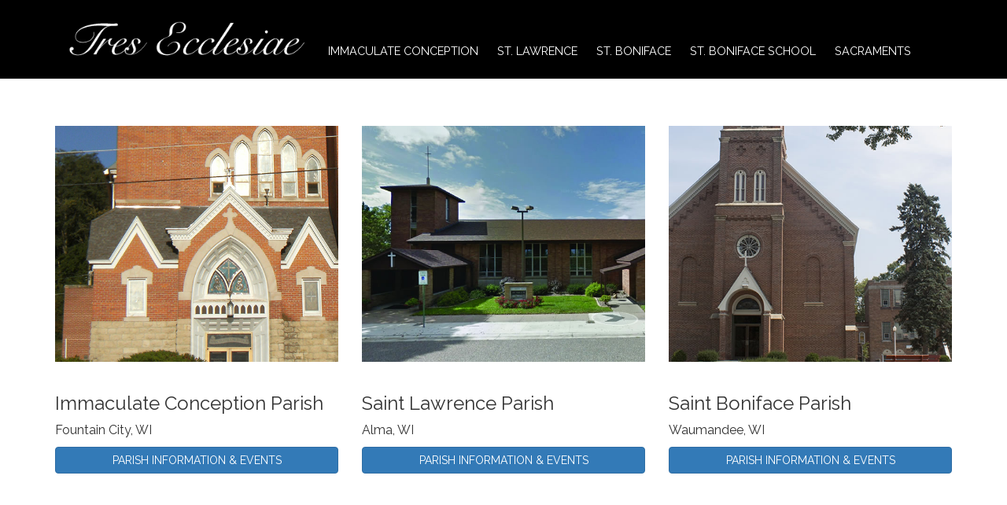

--- FILE ---
content_type: text/html; charset=UTF-8
request_url: https://tresecclesiae.org/
body_size: 4339
content:
<!DOCTYPE html>
<html>
  <head>
	<title>Tres Ecclesiae - Alma, Fountain City and Waumandee, WI</title>
	<meta name="Description" content="" />
	<meta name="keywords" content="" />
	<meta name="robots" content="index, follow" />
	
<meta charset="UTF-8">
<meta http-equiv="X-UA-Compatible" content="IE=Edge">
<meta name="viewport" content="width=device-width, initial-scale=1.0">
<meta name="robots" content="index, follow" />
<!-- Bootstrap -->
<link href="css/bootstrap.min.css" rel="stylesheet" media="screen" type="text/css">
<link href="//blueimp.github.io/Gallery/css/blueimp-gallery.min.css" rel="stylesheet" type="text/css">
<link href="css/flexslider.css" rel="stylesheet" media="screen" type="text/css">
<link href="css/custom.css?1724166730" rel="stylesheet" media="screen" type="text/css">
<link href="css/theme.css?1761180286" rel="stylesheet" media="screen" type="text/css">
<link rel="stylesheet" href="//maxcdn.bootstrapcdn.com/font-awesome/4.5.0/css/font-awesome.min.css" type="text/css">
<link rel="stylesheet" href="//cdnjs.cloudflare.com/ajax/libs/animate.css/3.5.2/animate.min.css" type="text/css">
<!--<link rel="stylesheet" href="//www.smmwidgets.com/goal-thermometer/css/goal-thermometer.css" type="text/css">-->

<!--[if lt IE 9]>
  <script src="assets/js/html5shiv.js"></script>
  <script src="assets/js/respond.min.js"></script>
<![endif]-->
<!-- jwplayer using TCWC account -->
<script src="//jwpsrv.com/library/1nW8AiNGEeS+KyIACyaB8g.js" type="text/javascript"></script>  </head>
  <body>
	 
<header id="header-top"   >
  <nav id="main-nav" class="navbar navbar-default navbar-fixed-top" role="navigation">
	<div class="container">
	    <div class="navbar-header">
	      	<button type="button" class="navbar-toggle" data-toggle="collapse" data-target=".navbar-ex1-collapse">
		        <span class="sr-only">Toggle navigation</span>
		        <span class="icon-bar"></span>
		        <span class="icon-bar"></span>
		        <span class="icon-bar"></span>
	     	</button>
			<a class="navbar-brand" href="index"><img src="images/treslogo.png" /></a>
	    </div>

		<div class="collapse navbar-collapse navbar-ex1-collapse">
<ul class="nav navbar-nav">

<li class=""><a href="immaculate-conception">Immaculate Conception</a></li>
<li class=""><a href="saint-lawrence">St. Lawrence</a></li>
<li class=""><a href="saint-boniface">St. Boniface</a></li>
<li class=""><a href="st-boniface-school">St. Boniface School</a></li>

<li class="dropdown mega-dropdown ">
	<a href="#" class="dropdown-toggle" data-toggle="dropdown">Sacraments <b class="caret"></b></a>
	<ul class="dropdown-menu mega-dropdown-menu row">
		<li>
			<div class="container">
				<div class="row">
					<div class="col-sm-4">
						<ul>
							<li class="dropdown-header">Sacraments</li>
							<li class="divider"></li>
							<li><a href="sacraments#baptism">Baptism</a></li>
							<li><a href="sacraments#eucharist">Eucharist</a></li>
							<li><a href="sacraments#reconciliation">Reconciliation</a></li>
							<li><a href="sacraments#confirmation">Confirmation</a></li>
							<li><a href="sacraments#matrimony">Matrimony</a></li>
							<li><a href="sacraments#holy-orders">Holy Orders</a></li>
							<li><a href="sacraments#anointing">Anointing of the Sick</a></li>
						</ul>
					</div>
					<div class="col-sm-4">
						<ul>
							<li class="dropdown-header">Sacrament Preparation</li>
							<li class="divider"></li>
							<li><a href="sacrament-prep">Sacrament Preparation Contacts</a></li>

						</ul>
					</div>
				</div>
			</div>
		</li>
	</ul>
</li>

</ul>
</div>
		
	</div>
  </nav>
  </header>	  <div class="splashWrapper">
</div>
<div class="mainContentWrapper">
<div class="container-fluid">
<div class="row">
<div class="col-md-12 middleCol">
<section style="background-color: #fff; padding: 20px;">
<div class="container">
<div class="row featurerow">
<div class="grid-container-auto grid-3across">

<div class="grid-item">
<img class="grid-img" src="/uploads/images/features/immacconception3.jpg"></a>
<div class="grid-caption">
<h3>Immaculate Conception Parish</h3>
<p>Fountain City, WI</p> 
<p><a class="btn btn-primary btn-block" href="immaculate-conception">PARISH INFORMATION & EVENTS</a></p>
</div>
</div>

<div class="grid-item">
<img class="grid-img" src="/uploads/images/features/stlawrence3.jpg"></a>
<div class="grid-caption">
<h3>Saint Lawrence Parish</h3>
<p>Alma, WI</p> 
<p><a class="btn btn-primary btn-block" href="saint-lawrence">PARISH INFORMATION & EVENTS</a></p>
</div>
</div>

<div class="grid-item">
<img class="grid-img" src="/uploads/images/features/stboniface4.jpg"></a>
<div class="grid-caption">
<h3>Saint Boniface Parish</h3>
<p>Waumandee, WI</p> 
<p><a class="btn btn-primary btn-block" href="saint-boniface">PARISH INFORMATION & EVENTS</a></p>
</div>
</div>
</div>
</div>
</div>
</section>


<section style="padding: 20px 20px 60px 20px;">
<div class="row">
<div class="col-sm-10 col-sm-offset-1">
<h2>Clergy</h2>
<div class="row">
<div class="col-sm-6 contactlistblock"><div class="col-sm-4 contactlistimg" style="background-image: url(/uploads/images/staff/fralbertsahayaraj.jpg);"></div>
<div class="col-sm-8 contactlistdetail"><h3>Fr.  Albert</h3><p><small>Pastor</small></p><ul class="list-unstyled"><li><a href="tel:"></a></li><li></li></ul>
</div></div>
</div>

</div>
</div>
</section>




<section style="background-color:#fff;">
<div class="container">
<h2 class="text-center">WEEKLY REFLECTION</h2>
<div class="row latestpost sidebyside">
<div class="col-sm-6">
<img class="img-responsive" src="/uploads/images/pastorletter/holyfamily4.jpg" />
</div>
<div class="col-sm-6">
<div class="item-title">
<h2>Feast day of the Holy Family</h2>
<small>12-28-2025&nbsp;&nbsp;&#124;&nbsp;&nbsp;Fr. Albert</small>
</div>
<p>Today, on the Feast day of the Holy Family, the Church invites us to turn our eyes toward a home in Nazareth - simple, quiet and ordinary on the outside, yet extraordinary within. In Jesus, Mary, and Joseph, we see not a perfect family free from struggle,but a holy family that learned to trust God in the midst of real life.</p><a class="btn btn-xs btn-default" href="blog?month=202512&id=1758199984&cat=249660100&refer=index&pg=1&title=Feast+day+of+the+Holy+Family">READ MORE</a>
</div>
</div>

</div>
</section></div>
</div>
</div></div>
	<footer class="sitefooter">
	<div class="container">
		<div class="row" style="background-color: rgba(0,0,0,0.3); padding: 20px; margin-bottom: 20px;">
			<div class="col-sm-12">
				<span class="tagline"></span>
			</div>
		</div>
		<div class="row" style="margin-bottom: 30px;">
			<div class="col-sm-8">
				<p>Copyright © 2026 Tres Ecclesiae<br /></p>
				<p>Site designed and maintainted by <a href="http://www.thecatholicwebcompany.com" target="_blank">The Catholic Web Company</a><br /><a href="http://www.sendusstuff.com" target="_blank">Send Us Stuff</a></p>
			</div>
			<div class="col-sm-4" style="text-align: right;">
				<a href="http://www.thecatholicwebcompany.com" target="_blank"><img src="images/tcwclogo-white.png" /></a>
			</div>
		</div>
	</div>
</footer>

<!-- bootstrap: Include all compiled plugins (below), or include individual files as needed -->
<!-- <script src="//code.jquery.com/jquery-1.12.4.min.js" integrity="sha384-nvAa0+6Qg9clwYCGGPpDQLVpLNn0fRaROjHqs13t4Ggj3Ez50XnGQqc/r8MhnRDZ" crossorigin="anonymous"></script> -->
<script src="https://code.jquery.com/jquery-3.6.0.min.js" integrity="sha256-/xUj+3OJU5yExlq6GSYGSHk7tPXikynS7ogEvDej/m4=" crossorigin="anonymous"></script>
<!-- Include all compiled plugins (below), or include individual files as needed -->
<script src="//stackpath.bootstrapcdn.com/bootstrap/3.4.1/js/bootstrap.min.js" integrity="sha384-aJ21OjlMXNL5UyIl/XNwTMqvzeRMZH2w8c5cRVpzpU8Y5bApTppSuUkhZXN0VxHd" crossorigin="anonymous"></script>

<!--<script src="js/bootstrap.min.js" type="text/javascript"></script>-->
<script src="//blueimp.github.io/Gallery/js/jquery.blueimp-gallery.min.js" type="text/javascript"></script>
<script src="js/bootstrap-image-gallery.min.js" type="text/javascript"></script>
<script src="js/js.cookie.js" type="text/javascript"></script>
<script src="js/vidbg.min.js" type="text/javascript"></script>
<script src="js/classie.js" type="text/javascript"></script>
<!--<script src="js/jquery.flexslider-min.js" type="text/javascript"></script>-->
<!--<script src="//www.smmwidgets.com/goal-thermometer/js/goal-thermometer.js" type="text/javascript"></script>-->
<script>
	$(document).ready( function() {
	    $('#splashCarousel').carousel({
	    	interval: 8000
		});
		var clickEvent = false;
		$('#splashCarousel').on('click', '.nav a', function() {
				clickEvent = true;
				$('.nav li').removeClass('active');
				$(this).parent().addClass('active');	
		}).on('slid.bs.carousel', function(e) {
			if(!clickEvent) {
				var count = $('.splashnav').children('li').length -1;
				var current = $('.splashnav li.active');
				current.removeClass('active').next().addClass('active');
				var id = parseInt(current.data('slide-to'));
				if(count == id) {
					$('.splashnav li').first().addClass('active');
				}
			}
			clickEvent = false;
		});
	});
</script>
<script src="js/jquery.flexslider-min.js"></script>
<script type="text/javascript">
    $(document).ready(function(){
       var $window = $(window), flexslider = { vars:{} };
       function getGridSize() { return (window.innerWidth < 600) ? 1 : (window.innerWidth < 800) ? 2 : (window.innerWidth < 1050) ? 3 : 4;}
      $(".flexslider").flexslider({
        animation: "slide",
        animationLoop: true,
        itemWidth: 270,
        itemMargin: 5,
        minItems: getGridSize(),
        maxItems: getGridSize(),
	      move: 1
      });
      $window.resize(function() {
         var gridSize = getGridSize();
         flexslider.vars.minItems = gridSize;
         flexslider.vars.maxItems = gridSize;
      });
    }());
</script>
<script type="text/javascript">
	$(document).ready(function() {
	    $('#blogCarousel').carousel({
	        interval: 8000	    })
	});
</script>
<script src="js/jquery.tablesorter.min.js" type="text/javascript"></script>
<script type="text/javascript">
	$(document).ready(function(){
		$(function(){
			$("#sortedtable").tablesorter();
		});
	});
</script>
<script type="text/javascript">
	$(document).ready(function () {
  		$('[data-toggle="tooltip"]').tooltip();
  		$('[data-toggle="popover"]').popover();
	});
</script>
<script type="text/javascript">
	if (!Cookies.get('popup')) {
		setTimeout(function() {
			$('#onLoadModal').modal();
		}, 6000);
	}
	$('#onLoadModal').on('shown.bs.modal', function () {
		// bootstrap modal callback function
		// set cookie
		Cookies.set('popup', 'valid', { expires: 3, path: "/" }); // need to set the path to fix a FF bug
	})
</script>

<!-- add smaller class to header on scroll -->
<script type="text/javascript">
    function init() {
        window.addEventListener('scroll', function(e){
            var distanceY = window.pageYOffset || document.documentElement.scrollTop,
                shrinkOn = 300,
                header = document.querySelector("header");
            if (distanceY > shrinkOn) {
                classie.add(header,"smaller");
            } else {
                if (classie.has(header,"smaller")) {
                    classie.remove(header,"smaller");
                }
            }
        });
    }
    window.onload = init();
</script>

<!-- scroll-based animations from https://www.sitepoint.com/scroll-based-animations-jquery-css3 -->
<script>
var $animation_elements = $('.animation-element');
var $window = $(window);

function check_if_in_view() {
  var window_height = $window.height();
  var window_top_position = $window.scrollTop();
  var window_bottom_position = window_top_position + window_height;

  $.each($animation_elements, function () {
    var $element = $(this);
    var element_height = $element.outerHeight();
    var element_top_position = $element.offset().top;
    var element_bottom_position = element_top_position + element_height;

    //check to see if this current container is within viewport
    if (element_bottom_position >= window_top_position &&
    element_top_position <= window_bottom_position) {
      $element.addClass('in-view');
    } else {
      $element.removeClass('in-view');
    }
  });
}

$window.on('scroll resize', check_if_in_view);
$window.trigger('scroll');
</script>

<!-- set top margin on header based on height of navbar on load and resize -->
<script type="text/javascript">
var $window = $(window);

function setHeaderMargin() {
    var $navHeight = document.getElementById('main-nav').offsetHeight;
    var $heightPx = $navHeight + "px";
    document.getElementById('header-top').style.marginTop=$heightPx;
};

$window.on('load resize', setHeaderMargin);
$window.trigger('load');
</script>
<!--
<script type="text/javascript">
    // for use on the goal thermometer
    var currentAmount = 2373899;
    var goalAmount = 3500000;
</script>
-->
	<!-- Google tag (gtag.js) -->
<script async src="https://www.googletagmanager.com/gtag/js?id=G-LCVF01YYLF"></script>
<script>
  window.dataLayer = window.dataLayer || [];
  function gtag(){dataLayer.push(arguments);}
  gtag('js', new Date());

  gtag('config', 'G-LCVF01YYLF');
</script>  </body>
</html>


--- FILE ---
content_type: text/css
request_url: https://tresecclesiae.org/css/custom.css?1724166730
body_size: 12025
content:
@import url(https://fonts.googleapis.com/css?family=Raleway:400,700);
@import url(https://fonts.googleapis.com/css?family=Oswald:400,700);
@import url(https://fonts.googleapis.com/css?family=Tangerine);
@import url(https://fonts.googleapis.com/css?family=Berkshire+Swash);
@import url(https://fonts.googleapis.com/css?family=Cinzel);
@import url(https://fonts.googleapis.com/css?family=Expletus+Sans);
/* GLOBAL STYLES
-------------------------------------------------- */
html {
	/*background: #fff url(../images/lightpaperfibers.png) left top repeat;*/
}
body {
	font-family: 'Raleway', sans-serif;
  	padding-top: 0;
  	font-size: 16px;
  	background: none;
}
h1, h2, h3, h4, h5, h6, .h1, .h2, .h3, .h4, .h5, .h6 {
	font-family: 'Raleway', sans-serif;
}
h1, .h1, h2, .h2, h3, .h3 {
	 margin-top:40px;
}
h1, .h1 {
	font-size: 2.5em;
	margin-top: 0;
}
h2, .h2 {
	font-size: 1.8em;
}
a {
	outline: none;
	color: #4D506A;
}
p > a {
	 text-decoration: underline;
}
a.btn {
    text-decoration: none;
    white-space: normal;
}
.img-responsive {
	width: 100%;
}
/* FONTS
--------------------------------------------------*/
.style-sans {
	font-family: 'Expletus Sans', cursive;
}
.style-handwriting {
	font-family: 'Tangerine', cursive;
}
.style-expressive {
	font-family: 'Berkshire Swash', cursive;
}
.style-roman {
	font-family: 'Cinzel', serif;
}
.style-sans.size-head {
	font-size: 8vw;
	line-height: .9em;
}
.style-expressive.size-head {
	font-size: 8vw;
	line-height: .9em;
}
.style-handwriting.size-head {
	font-size: 10vw;
	line-height: .9em;
}
.style-roman.size-head {
	font-size: 8vw;
	line-height: .9em;
}
.style-sans.size-subhead {
	font-size: 2vw;
}
.style-expressive.size-subhead {
	font-size: 2vw;
	line-height: .9em;
}
.style-handwriting.size-subhead {
	font-size: 2.5vw;
	line-height: .9em;
}
.style-roman.size-subhead {
	font-size: 1.5vw;
	line-height: .9em;
}

/* HEADER
-------------------------------------------------- */
.headeraddress {
	font-size: .9em;
	color: #fff;
	margin-top: 20px;
}
.header-lg {
	height: 32vw;
	background-position: center center;
	background-size: cover;
	margin-bottom: 40px;
}
.header-caption {
	left: 5%;
	right: 5%;
	top: 5%;
	bottom: 5%;
	background-color: transparent;
	padding: 0;
	text-align: left;
	position: absolute;
	color: #fff;
}
/* CUSTOMIZE THE NAVBAR
-------------------------------------------------- */
.navbar {
	 margin-bottom:0;
}
.navbar-header {
	padding: 10px 0;
}
.navbar-brand {
	height: 80px;
	padding: 0 0 0 15px;
}
.navbar-brand > img {
	width: auto;
	max-height: 80px;
}
.navbar-nav {
	 padding: 45px 0 0 0;
}
.navbar-default .navbar-nav > li > a,
.navbar-default .navbar-nav > li > a:focus {
	padding: 10px;
	color: #fff;
	 font-size: .9em;
	 text-transform: uppercase;
}
.navbar-default .navbar-social > li > a, 
.navbar-default .navbar-social > li > a:focus {
	 font-size:2em;
	 padding:10px 5px;
}
.navbar-nav .caret {
	 display: none;
}
.navbar-default .navbar-nav > li > a.btn {
	 margin:0 2px;
	 padding:6px 8px;
}
header .navbar-right {
	 padding: 0;
}
header .navbar-social a {
	 font-size: 1.2em;
}
.navbar-default .navbar-nav > .open > a, 
.navbar-default .navbar-nav > .open > a:hover, 
.navbar-default .navbar-nav > .open > a:focus {
	background: #fff;
	/*border: 1px solid #ddd;
	border-bottom: none;
	border-radius: 6px 6px 0 0;*/
	position: relative;
	z-index: 1100;
}
.open > .dropdown-menu {
	top: 82%;
	padding: 30px;
	border:none;
}
.dropdown-menu h2 {
	font-size: 1.2em;
	margin: 0;
	padding: 15px 0 0 20px;
	color: #B69D21;
	border-bottom: none;
}
.in > .topmenu {
	padding: 10px;
	margin-top: 0;
	background-color: #fff;
}
.in > .topmenu > li > a,
.in > .topmenu a {
	color: #222;
	background-color: transparent;
}

/* MEGA DROP DOWN 
	http://bootsnipp.com/snippets/featured/mega-menu-with-carousel-for-stores
-------------------------------------------------- */
/*.navbar-nav>li>.dropdown-menu {
    margin-top:20px;
    border-top-left-radius:4px;
    border-top-right-radius:4px;
}*/
/*.navbar-default .navbar-nav>li>a {
    width:200px;
    font-weight:bold;
}*/
.mega-dropdown {
  position: static !important;
/*  width:100%;*/
}
.mega-dropdown-menu {
    padding: 20px 0px 40px 0;
    width: 100%;
    box-shadow: none;
    -webkit-box-shadow: none;
}
/* this code creates the dropdown pointer 
.mega-dropdown-menu:before {
    content: "";
    border-bottom: 15px solid #fff;
    border-right: 17px solid transparent;
    border-left: 17px solid transparent;
    position: absolute;
    top: -15px;
    left: 285px;
    z-index: 10;
}
.mega-dropdown-menu:after {
    content: "";
    border-bottom: 17px solid #ccc;
    border-right: 19px solid transparent;
    border-left: 19px solid transparent;
    position: absolute;
    top: -17px;
    left: 283px;
    z-index: 8;
}*/
.mega-dropdown-menu > li > ul,
.mega-dropdown-menu > li > div > div > div > ul {
  padding: 0;
  margin: 0;
}
.mega-dropdown-menu > li > ul + ul,
.mega-dropdown-menu > li > div > div > div > ul + ul {
  padding-top: 30px;
}
.mega-dropdown-menu > li > ul > li,
.mega-dropdown-menu > li > div > div > div > ul > li {
  list-style: none;
}
.mega-dropdown-menu > li > ul > li > a,
.mega-dropdown-menu > li > div > div > div > ul > li > a {
  display: block;
  padding: 3px 20px;
  clear: both;
  font-weight: normal;
  line-height: 1.428571429;
  color: #999;
  white-space: normal;
}
.mega-dropdown-menu > li ul > li > a:hover,
.mega-dropdown-menu > li div > div > div > ul > li > a:hover,
.mega-dropdown-menu > li ul > li > a:focus,
.mega-dropdown-menu > li div > div > div > ul > li > a:focus {
  text-decoration: none;
  color: #444;
  background-color: #f5f5f5;
}
.mega-dropdown-menu > li ul > li > a.btn:hover,
.mega-dropdown-menu > li div > div > div > ul > li > a.btn:hover,
.mega-dropdown-menu > li ul > li > a.btn:focus,
.mega-dropdown-menu > li div > div > div > ul > li > a.btn:focus {
  background-color: #286090;
}
.mega-dropdown-menu .dropdown-header {
  font-size: 1.4em;
  font-weight:bold;
  padding-top: 30px;
}
.dropdown-header:nth-of-type(1) {
	padding-top: 0;
}
.mega-dropdown-menu form {
    margin:3px 20px;
}
.mega-dropdown-menu .form-group {
    margin-bottom: 3px;
}
.mega-dropdown-menu a.mega-img-link {
	 padding:0;
}
.mega-dropdown-menu a.mega-img-link:hover {
	 background-color: transparent;
}

/* CUSTOMIZE THE SPLASH CAROUSEL
-------------------------------------------------- */
.splashWrapper {
	padding-bottom: 0;
}
.carousel-inner > .item {
  background-color: transparent;
  margin-bottom: 0;
  padding-bottom: 0;
}
.carousel.carousel-fade .item {
  -webkit-transition: opacity 0.7s ease-in-out 0s;
  -moz-transition: opacity 0.7s ease-in-out 0s;
  -ms-transition: opacity 0.7s ease-in-out 0s;
  -o-transition: opacity 0.7s ease-in-out 0s;
  transition: opacity 0.7s ease-in-out 0s;
  left: 0 !important;
}
.carousel.carousel-fade .active.left, 
.carousel.carousel-fade .active.right { 
	opacity: 0; 
	z-index: 2; 
}
.carousel-caption {
	left: 5%;
	right: 50%;
	background-color: rgba(0,0,0,0.4);
	padding: 10px 20px 50px 20px;
	 text-align: left;
}
.carousel-caption a {
	color: #fff;
	text-decoration: underline;
}
.carousel-caption a.btn {
	 text-decoration: none;
}
.carousel-inner > .item > img,
.carousel-inner > .item > a > img {
	 width:100%;
}
.splashnav > li > a {
	-moz-border-radius: 0;
	-webkit-border-radius: 0;
	border-radius: 0;
	padding: 2px 15px;
}
#splashCarousel .carousel-control.right,
#splashCarousel .carousel-control.left {
	background-image: none;
	bottom: 50px;
	z-index: 999;
	width: 10%;
}

/* CAPTION POSITIONING
-------------------------------------------------- */
.caption-l14 {
	right: 75%;
}
.caption-l24 {
	right: 50%;
}
.caption-l34 {
	right: 25%;
}
.caption-c24 {
	left: 25%;
	right: 25%;
}
.caption-c34 {
	left: 12%;
	right: 12%;
}
.caption-r14 {
	left: 75%;
}
.caption-r24 {
	left: 50%;
}
.caption-r34 {
	left: 25%;
}
.caption-align-left {
	text-align: left;
}
.caption-align-right {
	text-align: right;
}
.caption-align-center {
	text-align: center;
}
/* CUSTOMIZE THE BLOGPOST CAROUSEL
-------------------------------------------------- */
.blogcarouselwrap {
	/*border-top: 1px solid #eee;*/
	border-bottom: 1px solid #eee;
}
.blogcarousel {
    margin-bottom: 0;
    padding: 0 40px 30px 40px;
}
.blogcarousel .carousel-inner .row {
	display: flex;
}
/* The controlsy */
.blogcarousel .carousel-control {
	/*left: -12px;*/
    height: 100%;
	width: 40px;
    /*margin-top: 9vw;*/
    color: #222;
    background: none;
    text-shadow: none;
    font-size: 1.8em;
	display: flex;
	justify-content: center;
	align-items: center;
}
.blogcarousel .carousel-control.right {
	/*right: -12px;
	left: auto;*/
	background-image: none;
}
.blogcarousel .carousel-control.left {
	background-image: none;
}
.blogcarousel .carousel-control:hover, 
.blogcarousel .carousel-control:focus {
	color: #000;
}
/* The indicators */
.blogcarousel .carousel-indicators {
	right: 50%;
	top: auto;
	bottom: -10px;
	margin-right: -19px;
}
/* The colour of the indicators */
.blogcarousel .carousel-indicators li {
	background: #cecece;
	border: 0 none;
}
.blogcarousel .carousel-indicators .active {
	background: #222222;
}
.blogCarouselItem {
	padding: 20px;
	position: relative;
	display: flex;
	flex-direction: column;
}
.blogCarouselItem p:last-of-type {
	margin-top: auto;
}
.blogCarouselItem .carousel-item-title {
    font-size: 2vw;
    font-weight: bold;
}
.blogCarouselItem h2 {
	font-size: 1.1em;
}
.blogCarouselItem h2 small {
	display: block;
	margin-top: 10px;
}
.blogCarouselItem h2 a.btn {
	display: block;
	text-align: right;
	margin-top: 10px;
	position: absolute;
	bottom: 0px;
}
.blogCarouselItem img {
	height: 15vw;
	object-fit: cover;
}
@media (max-width: 48em) {
    .blogcarousel .carousel-inner .row {
        flex-direction: column;
    }
    .blogCarouselItem img {
        height: 40vw;
    }
}
/* CONTENT FEATURES
-------------------------------------------------- */
.pageTopWrapper {
/*	background: url(../images/stpat-pano.jpg) center center no-repeat;
	-webkit-background-size: cover;
	-moz-background-size: cover;
	-o-background-size: cover;
	background-size: cover;*/
}
.mainContentWrapper {
	padding: 0;	
}
.pageTop {
	overflow: hidden;
}
.pageTop img {
	max-width: 100%;
	height: auto;
}
.featurerow {
	 margin:40px 0;
}
.flexrow-center {
	 display:flex;
	 align-items:center;
}
.flexrow-top {
	 display:flex;
	 align-items:start;
}
.flexrow-bottom {
	 display:flex;
	 align-items:end;
}
.flexrow-center h2, .flexrow-center h3,
.flexrow-top h2, .flexrow-top h3,
.flexrow-bottom h2,.flexrow-bottom h3 {
	margin-top:10px;
}
.flexphotorow {
	 display:flex;
	 align-items:stretch;
}
.flexphotocol {
	 display:flex;
	 background-position: center center;
	 background-size: cover;
}
.flexphotorow h2, .flexphotorow h3,
.flexphotocol h2, .flexphotocol h3 {
	 margin-top: 10px;
}
.flexrow-wrap {
	flex-wrap: wrap;
}
@media (max-width: 48em) { 
    .flexrow-top,
	.flexrow-center,
	.flexrow-bottom,
	.flexphotorow {
		 display: block;
	}
    .flexrow-top > div,
	.flexrow-center > div,
    .flexrow-bottom > div {
        margin-bottom: 5px;
    }
    .flexphotocol {
	 	height: 60vw;
	}
}
.callout-border {
	 border:2px solid #ddd; 
	 padding:20px;
}
.tagline {
	font-size: 2em;
	color: #fff;
	text-align: center;
	font-style: italic;
	display: block;
}
.social-list > li > a,
.navbar-social > li > a {
    background-color: rgba(0, 0, 0, 0.2);
	-moz-border-radius: 50%;
	-webkit-border-radius: 50%;
    border-radius: 50%;
    display: inline-block;
    font-size: 2em;
    height: 80px;
    padding: 16px;
    width: 80px;
    color: #fff;
}
.social-list > li > a:hover,
.navbar-social > li > a:hover {
    background-color: rgba(0, 0, 0, 0.5);
}
/* SECTIONS
-------------------------------------------------- */
section {
	background-color: #fafafa;
	margin: 0 -15px;
	padding: 4vw 0;
}
.section-thin {
	padding: 1vw 0;
}
.section-first {
	 margin-top:-20px;
}
.section-last {
	 margin-bottom: -50px;
}
.section-light {
	 background-color: #fff;
}
.section-dark {
	 background-color:#1c1c1c;
	 background-position: center center;
	 background-size: cover;
}
.section-dark a, .section-dark p,
.section-dark h1, .section-dark h2,
.section-dark h3, .section-dark h4,
.section-dark h5, .section-dark h6 {
	 color: #fff;
}
.section-dark a.btn {
	 color: #fff;
}
.section-dark a.btn.btn-default:hover {
	 background-color: transparent;
	 color: #fff;
	 border: 1px solid #fff;
}
.section-dark *.text-muted {
	 color:#777;
}
.darkbkg {
    background-color: #333;
}
.darkbkg p,
.darkbkg a,
.darkbkg h1,
.darkbkg h2,
.darkbkg h3,
.darkbkg h4,
.darkbkg li,
.darkbkg i.fa {
    color: #fff;
}
section.nomargin {
	padding: 0;
}
section.nomargin > .row {
	margin: 0;
}
section.nomargin > .row > *[class^='col-'] {
	padding:0;
}
.sectionheading {
	border-bottom: 1px dotted #e4e9f0;
	display: block;
	margin-bottom: 25px;
}
.sectionheading h2,
.sectionheading h3,
.sectionheading h4 {
	border-bottom: 2px solid #72c02c;
	display: inline-block;
	margin: 0 0 -2px;
	padding-bottom: 5px;
}
.sectionTitle {
    text-align: center;
    text-transform: uppercase;
    margin: 20px 0;
}
p + .sectionTitle,
ul + .sectionTitle,
ol + .sectionTitle,
p + .sectionheading,
ul + .sectionheading,
ol + .sectionheading {
    margin-top: 60px;
}
/* LISTS
-------------------------------------------------- */
.list-2col {
    columns: 2;
    column-gap: 30px;
}
@media (max-width: 48em) { /*768px*/
    .list-2col {
        columns: 1;
        column-gap: 0;
    }
}
/* BLOCKQUOTES - PULLQUOTES
-------------------------------------------------- */
.pullquoteleft, .pullquoteright {
	padding: 2.6rem 2.2rem 2rem 3.6rem;
	width: 40rem;
	position: relative;
	margin: 0 2rem 2rem 0;
	float: left;
	font-size: 1.6rem;
	line-height: 1.4;
	border-left: none;
}
.pullquoteright {
	float: right;
	margin: 0 0 2rem 2rem;
}
.pullquoteleft > p, .pullquoteright > p {
	margin: 0 1em 1em;
	padding: 0;
}
.pullquoteleft:before, .pullquoteleft:after,
.pullquoteright:before, .pullquoteright:after { 
	content: open-quote;
	font-family: Georgia, serif;
	font-size: 500%;
	position: absolute;
	color: #ddd;
	z-index: -1;
}
.pullquoteleft:before, .pullquoteright:before { 
  top: .25rem;
  left: .5rem;
}
.pullquoteleft:after, .pullquoteright:after { 
  content: close-quote;
  bottom: -4.5rem;
  right: .25rem;
}
.pullquotesingle:after {
	content: close-quote;
    visibility: hidden;
}
.blockleft {
	float: left;
	border-left: none;
	border-right: 5px solid #eee;
	width: 40rem;
	margin: 2rem;
	margin-left: 0;
}
.blockright {
	float: right;
	width: 40rem;
	margin: 2rem;
	margin-right: 0;
}
.bordertb {
	border: none;
	border-top: 5px solid #eee;
	border-bottom: 5px solid #eee;
}
.blockimg {
	padding: 0;
	border: none;
}
.blockimg > img {
	width: 100%;
}
blockquote footer {
    margin: 1em;
}

@media screen and (max-width: 700px) { 
	.pullquoteleft, .pullquoteright { 
		float: none;
		width: 90%;
		margin: 0 auto;
	}
	.blockleft, .blockright {
		float: none;
		width: 90%;
		margin: 2rem auto;
	}
}

@media screen and (max-width: 480px) { 
	.pullquoteleft, .pullquoteright { 
		font-size: 1.2rem;
		padding: 2rem;
	}
	.pullquoteleft:before, .pullquoteright:before {
		top: -0.75rem;
		left: -0.5rem;
	}
	.pullquoteleft:after, .pullquoteright:after { 
		bottom: -3.5rem;
		right: 0; 
	}
}
/* SIDEBAR
-------------------------------------------------- */
.sidebar h4 {
	font-size: 1em;
	text-transform: uppercase;
	border-bottom: 3px solid #333;
}
.sidebar h5 {
	font-size: 1em;
	font-weight: bold;
}
.sidebar p {
	font-size: .9em;
}
.sidebar li {
	font-size: .9em;
	margin-bottom: 5px;
}
.sidebar ol,
.sidebar ul {
	padding-left: 20px;
}
ul.menu {
	list-style: none;
	padding-left: 0;
	margin-bottom: 40px;
}
ul.menu > li {
	padding: 5px;
	border-bottom: 1px solid #eee;
}
ul.menu > li.active {
	font-weight: bold;
}
ul.menu > li:last-child {
	border-bottom: none;
}
ul.menu a {
	text-decoration: none;
	display: block;
}
ul.menu a:hover {
	opacity: .5;
}
.sidebar dt {
	width:40%;
}
.sidebar dd {
	margin-left:50%;
}
.simplebox,
.imagebox,
.blogpostbox,
.intentionbox,
.contactbox {
	margin-bottom: 40px;
}
.contactwrapper {
	text-align: center;
}
.contactwrapper + .contactwrapper {
	margin-top: 30px;
}
.contactwrapper > img {
	display: block;
	margin: 0 auto 10px auto;
	border-radius: 50%;
	-moz-border-radius: 50%;
	-webkit-border-radius: 50%;
	max-width: 50%;
}
.contactname {
	font-weight: bold;
}
.contacttitle {
	font-weight: normal;
	font-style: italic;
	display: block;
	font-size: .95em;
}
.contacttext {
	padding-top: 10px;
	margin-top: 10px;
	border-top: 1px solid #ddd;
}
.contactemail {
	font-size: .8em;
}
/* PANEL MENU
-------------------------------------------------- */
.panel.panel-menu {
	 border: none;
}
.panel-menu > .panel-heading {
	 background-color:#fff;
	 border-bottom: 1px solid #ddd;
}
.panel-menu .table,
.panel-menu table {
	 margin-bottom: 0;
}
.panel-menu .table > thead > tr > th,
.panel-menu .table > tbody > tr > th,
.panel-menu .table > tfoot > tr > th,
.panel-menu .table > thead > tr > td,
.panel-menu .table > tbody > tr > td,
.panel-menu .table > tfoot > tr > td {
	 border: none;
	 padding: 5px 5px 5px 10px;
}
/* COLLAPSABLE PANELS
-------------------------------------------------- */
.panel-collapsable > div > h4 > a {
	 text-decoration: none;
}
.panel-collapsable > div > h4 > a::before {
	 content: "-";
	 padding: 0 8px;
	 margin-right: 6px;
	 background-color: #444;
	 color: #fff;
	 font-weight: 600;
}
.panel-collapsable > div > h4 > a.collapsed:before {
	 content: "+";
	 padding: 0 6px;
	 margin-right: 6px;
	 background-color: #444;
	 color: #fff;
	 font-weight: 600;
}
/* BLOG & EVENTS
-------------------------------------------------- */
.item {
	margin-bottom: 40px;
	padding-bottom: 40px;
}
.item-title {
	margin-bottom: 20px;
}
.item-title .label {
	margin: 0 2px;
}
.sidebyside h2 {
	margin-top: 10px;
}
.post-imagetop > .item-title > h2 {
	margin-top: 20px;
}
.blog .item-title > h2 {
	margin-top: 20px;
}
.facebookwrapper {
	margin: 10px 0;
	padding: 5px;
	min-height: 30px;
	border-top: 1px solid #eee;
	border-bottom: 1px solid #eee;
}
.item > figure {
	margin-bottom: 10px;
}
.stButton .stButton_gradient,
.stButton .stArrow,
.stButton .stFb, .stButton .stTwbutton, .stButton .stMainServices {
	-moz-box-sizing: content-box;
	-webkit-box-sizing: content-box;
	box-sizing: content-box;
}
.event .media {
	margin-top: 15px;
	padding-bottom: 15px;
}
.event .media h3 {
	margin: 0 0 10px 0;
	font-size: 1.4em;
}
.dateblock {
	width: 8%;
	text-align: center;
	min-height: 70px;
	border-right: 2px solid #eee;
}
.dateblock-month {
	display: block;
	font-size: .9em;
	font-weight: bold;
	letter-spacing: 0.3em;
	color: #999;
}
.dateblock-num {
	display: block;
	font-size: 2.5em;
	line-height: .5em;
}
.label-default {
	background-color: #EBE4D9;
	color: #444;
}
.event > .media > .media-body {
	padding-left: 10px;
}
.event-imageleft .media,
.event-imageright .media,
.event-simplelist .media {
	border-bottom: 1px solid #eee;
	padding-bottom: 5px;
}
.event .media-left img,
.event .media-right img {
	max-width: 200px;
}
.event-imageleft .media-left img,
.event-imageright .media-right img {
	max-width: 12vw;
	margin-bottom: 10px;
}
@media (max-width: 48em) { /* 767px width where the navbar collapses and shows drop-down icon */
.event-imageleft .media-left img,
.event-imageright .media-right img {
	max-width: 24vw;
}
}
@media (max-width: 42.375em) { /*iphone 6+ 678px*/
.media-body, .media-left, .media-right {
	 display: block;
	 width: 100%;
}
.event-imageleft .media-left img,
.event-imageright .media-right img {
	max-width: 100%;
	width: 100%;
}
}
.event-imageleft .media-body h3,
.event-imageright .media-body h3,
.event-simplelist .media-body h3 {
	margin-top: 0;
	margin-bottom: 0;
	font-size: 1.2em;
}
.event-imageleft .media-body p,
.event-imageright .media-body p,
.event-simplelist .media-body p {
	font-size: .9em;
}
.event > .media > .media-body > p {
	margin: .25em 0;
}
.event > .media > .media-body > p > small {
	font-size: 1em;
	font-style: italic;
}
.event > .media > .media-body > h3 + p {
	 margin-top:0;
	 margin-bottom:15px;
}
.event > .media > .media-body > ul {
	 margin-top:10px;
	 margin-bottom:10px;
}
.more-events a {
	margin-top:10px;
}
.event-text > p:first-of-type {
	margin-top:0;
}
.eventdateaddress {
	margin: 5px 0 15px;
}
.eventdateaddress p {
	margin: 0 0 2px;
	font-size: .85em;
}
.eventdateaddress i {
	padding: 0 5px 0 0;
}
.eventdateaddress .address i {
	padding-left: 4px;
}
.eventdateaddress .datetime {
	color: #222;
}
.eventdateaddress .address {
	color: #666;
}
.eventdateaddress .address a {
	text-decoration: none;
}
.btn-ics {
    padding: 2px 4px;
    background-color: #999;
    color: #fff;
    font-size: .8em;
    margin-right: 5px;
}
/* EVENT FLEXSLIDER
-------------------------------------------------- */
.eventSectionTitle {
    text-align: center;
    text-transform: uppercase;
}
.flex-viewport {
    padding: 0;
}
.flexslider {
    background-color: transparent;
    border: none;
}
.flexslider .slides > li > a {
    margin: 0;
}
.flexslider .slides > li > img,
.flexslider .slides > li > a > img {
    width: 100%;
    height: 200px;
    object-fit: cover;
    border: 1px solid #ddd;
    border-radius: 6px 6px 0 0;
    border-bottom: none;
}
.flexslider .slides > li > .caption {
    padding: 15px;
    background-color: #fff;
    border: 1px solid #ddd;
    border-radius: 0 0 6px 6px;
    border-top: none;
    text-align: left;
}
.flexslider .slides > li > .caption h3 {
    margin-top: 0;
}
.flexslider .slides > li > .caption p {
    font-size: .9em;
    color: #666;
}
.flexslider .slides > li > .caption .date-str {
    font-size: .8em;
    color: #888;
    font-style: italic;
}
.flexslider .slides > li > .caption > p:last-of-type {
    margin-bottom: 0;
}
.flexslider .slides > li > .caption .btn-action {
    font-size: .9em;
    font-weight: 600;
    display: block;
    text-align: right;
    margin-top: 30px;
}
/* EVENT CALENDAR
-------------------------------------------------- */
.grid-calendar {
    display: grid;
    grid-gap: 5px;
    grid-template-columns: repeat(7, minmax(8vw, 1fr) ) ;
    color: #444;
    border-radius: 5px;
}
.dayname {
    text-align: center;
}
 .day {
     background-color: #fff;
     color: #444;
     border-radius: 5px;
     padding: 20px 5px 5px;
     border: 1px solid #bbb;
     position: relative;
     min-height: 8vw;
}
.daynum {
    position: absolute;
    top: 5px;
    left: 5px;
    font-size: .9em;
    color: #666;
}
a.event, p.event {
    margin:3px 0;
    padding: 3px 0;
    font-size: .7em;
    /*overflow: hidden;
    text-overflow: ellipsis;*/
    text-decoration: none;
    /*white-space: nowrap;*/
    display: block;
}
.day img {
    width: 100%;
    height: 10vw;
    object-fit: cover;
}
.day > img {
    margin-top: 5px;
}
/* SCROLL BASED ANIMATION
-------------------------------------------------- */
.animation-element {
  opacity: 0;
  position: relative;
}
.animation-element.slide-left {
  opacity: 0;
  transition: all 500ms linear;
  transform: translate3d(-100px, 0px, 0px);
}
.animation-element.slide-left.in-view {
  opacity: 1;
  transform: translate3d(0px, 0px, 0px);
}
.animation-element.zoom-in {
  opacity: 0;
  transition: all 1.5s cubic-bezier(1,.11,.15,.94);
  transform: scale(0);
}
.animation-element.zoom-in.in-view {
  opacity: 1;
  transform: scale(1);
}
/* RSS FEEDS
-------------------------------------------------- */
.btn.btn-rss {
    font-size: .7em;
    font-weight: bold;
    padding: 2px 4px;
    background-color: orange;
    color: #fff;
    float: right;
}
ul.menu, ul.feedlist {
	list-style: none;
	padding-left: 0;
	margin-bottom: 40px;
}
ul.menu > li, ul.feedlist > li {
	padding: 5px;
	border-bottom: 1px solid #eee;
}
ul.menu > li.active, ul.feedlist > li.active {
	font-weight: bold;
}
ul.menu > li:last-child, ul.feedlist > li:last-child {
	border-bottom: none;
}
/* INTENTIONS
-------------------------------------------------- */
.table.intentions > tbody > tr > td {
	padding: 2px;
	border-top: none;
	font-size: .8em;
}
.table.intentions > tbody > tr > td.date {
	padding: 10px 0 4px 0;
	border-bottom: 1px solid #eee;
}
.table.intentions > tbody > tr > td.time {
	white-space: nowrap;
	padding-right: 10px;
/*    display: none;*/
}
/* PAGE EMBED BLOGPOSTS
-------------------------------------------------- */
.sidebyside {
	display: flex;
}
.sidebyside > div > img.img-responsive {
	height: 100%;
	object-fit: cover;
}
.item-title {
	margin-bottom: 10px;
}
@media (max-width: 48em) {
    .sidebyside {
         display: block;
         width: auto; /* 100% is too narrow because of negative row margins */
    }
    .sidebyside > div {
        width: 100%;
    }
    .sidebyside > div > img.img-responsive {
        max-width: 100%;
        width: 100%;
        margin-bottom: 10px;
    }
}
/* PAGE EMBED CONTACTS
-------------------------------------------------- */
.contactblock,
.contactlistblock {
	margin: 10px 0;
	overflow: hidden;
}
.contactblock:hover {
/*	-moz-box-shadow: 0px 0px 5px rgba(0,0,0,0.1);
	-webkit-box-shadow: 0px 0px 5px rgba(0,0,0,0.1);
	box-shadow: 0px 0px 5px rgba(0,0,0,0.1);*/
}
.contactimg,
.contactlistimg {
	background-size: cover;
	background-repeat: no-repeat;
	background-position: top center;
	margin: 0;
	border: 1px solid #eee;
	border-bottom: none;
	padding-top: 100%;
}
.contactlistimg {
	height: 0;
	padding-top: 33%; /* this creates a square img */
}
.contactdetail {
	height: 200px;
	background-color: #fff;
	padding: 15px 0;
	position: relative;
}
.contactdetail h3,
.contactlistdetail h3 {
	margin-top: 0;
	margin-bottom: 0;
	font-size: calc(16px + (24 - 16) * ((100vw - 300px) / (1600 - 300)));
}
.contactdetail li,
.contactlistdetail li,
.contactimgbiodetail li {
	font-size: .9em;
}
.biobutton > i {
	padding-right: 5px;
}
.contactdetail .biobutton,
.contactlistdetail .biobutton {
	background-color: #fff;
	border-color: #fff;
	color: #666;
	padding-left: 0;
}
.contactdetail .biobutton:hover,
.contactlistdetail .biobutton:hover {
	color: #222;
}
.contactdetail .biobutton:active:hover,
.contactlistdetail .biobutton:active:hover {
	background-color: #fff;
	border-color: #fff;
	box-shadow: none;
}
.row-imgbio {
	 display:flex;
	 align-items:top;
	 margin: 0 0 30px 0;
}
.contactimgbioimg {
	padding: 0;
}
.col-sm-3.contactimgbioimg {
	 width: 25%;
}
.contactimgbiodetail > h3 {
	margin-top: 0;
	margin-bottom: 0;
}
.contactimgbiodetail ul + p,
.contactimgbiodetail ol + p {
	margin-top: 0;
}
.modal-title {
	font-weight: 600;
}
a[data-toggle="modal"] { /* for the read bio link in the table format */
	font-size: .8em;
	cursor: pointer;
}
.noemail th:nth-of-type(4),
.noemail td:nth-of-type(4) {
    display: none;
}
.nophone th:nth-of-type(3),
.nophone td:nth-of-type(3) {
    display: none;
}
.noemailandphone th:nth-of-type(3),
.noemailandphone th:nth-of-type(4),
.noemailandphone td:nth-of-type(3),
.noemailandphone td:nth-of-type(4) {
    display: none;
}
.onecontact .contactblock {
    width: 25%;
    padding-left: 15px;
    padding-right: 15px;
}
@media (max-width: 48em) {
	.contactblock,
	.contactlistblock {
	 	margin-bottom: 30px;
	 	text-align: center;
	}
    .onecontact .contactblock {
        width: 100%;
    }
	.contactlistimg {
	 	 padding-top: 100%;
	}
	.contactlistdetail h3 {
	 	margin-top: 10px;
	 	font-size: calc(16px + (40 - 16) * ((100vw - 300px) / (1600 - 300)));
	}
	.row-imgbio {
		 display:block;
	}
	.col-sm-3.contactimgbioimg {
		width: 100%;
	}
	.contactimgbiodetail > h3 {
		margin-top: 15px;
	}
}
@media (max-width: 26em) {
	.col-sm-3.contactimgbioimg {
		width: 100%;
	}
}
/* PAGE EMBED TIMES
-------------------------------------------------- */
.timecol {
	width: 14%;
	float: left;
	text-align: center;
	margin: 1px;
	box-shadow: 0 0 0 1px rgba(0, 0, 0, 0.1) inset;
	min-height: 220px;
	background-color: rgba(255,255,255,0.8);
}
.timecol h3 {
	font-size: 1.2em;
	margin: 0;
	padding: 20px 5px;
	background-color: #333;
	color: #fff;
}
.timecol small {
	display: block;
}
.timecol h3 small {
	color: #fff;
}
.timecol li {
	padding: 10px 15px;
	text-align: left;
	font-size: .95em;
}
p.massTimeIntention {
	font-size: .8em;
}
/* GALLERY VIA ISOTOPE
-------------------------------------------------- */
.isoitem img {
	margin: 5px;
	border: 1px solid #ddd;
	max-width: 100%;
	height: auto;
}
.isotope:after {
	content: '';
	display: block;
	clear: both;
}
/* FOOTER FEATURES
-------------------------------------------------- */
.sitefooter {
	padding: 30px 0;
	margin-top: 0;
}
.sitefooter p,
.sitefooter a {
	font-size: .9em;
	color: #eee;
}
.sitefooter a:hover {
	color: #fff;
}
.sitefooter h2 {
	font-size: .9em;
	color: #fff;
	padding-bottom: 10px;
	border-bottom: 2px solid #333;
}
.sitefooter ul {
	list-style: none;
	padding-left: 0;
}
.socialrow {
	margin: 30px 0 0 0;
}
.socialrow a {
	font-size: 2em;
	padding: 0 5px;
}
.tcwclogo {
	max-width: 340px;
}
/* THUMBNAILS & CARDS
------------------------------------*/

/* feature box with image and caption with zoom-in hover on image */
a.thumbnail {
	margin-bottom: 15px;
}

.thumbnail-style { 
	padding: 7px;
	margin-bottom: 20px; 
}
.thumbnail-style:hover { 
	box-shadow: 0 0 8px #ddd; 
    -webkit-transition: box-shadow 0.2s ease-in-out;
    -moz-transition: box-shadow 0.2s ease-in-out;
    -o-transition: box-shadow 0.2s ease-in-out;
    transition: box-shadow 0.2s ease-in-out;
}

.thumbnail h3,
.thumbnail-style h3 {
	margin: 6px 0 8px 0;
}

.thumbnail h3 a,
.thumbnail-style h3 a {
	color: #585f69;
	font-size: 20px;
}

.thumbnail h3 a:hover,
.thumbnail-style h3 a:hover {
	text-decoration: none;
}

.thumbnail-style .thumbnail-img {
	position: relative;
	margin-bottom: 11px;
}

.thumbnail-style a.btn-more {
	right: -10px;
	bottom: 10px;
	color: #fff;
	padding: 1px 6px;
	position: absolute;
	background: #72c02c;
	display: inline-block; 
}
.thumbnail-style a.btn-more:hover {
	text-decoration: none;
	box-shadow: 0 0 0 2px #377500;
}
.thumbnail-style:hover a.btn-more {
	right: 10px;
}

.thumbnail-kenburn img {
	left: 10px;
	margin-left: -10px;
	position: relative;
   -webkit-transition: all 0.8s ease-in-out;
   -moz-transition: all 0.8s ease-in-out;
   -o-transition: all 0.8s ease-in-out;
   -ms-transition: all 0.8s ease-in-out;
   transition: all 0.8s ease-in-out;
}
.thumbnail-kenburn:hover img {
   -webkit-transform: scale(1.2) rotate(2deg);
   -moz-transform: scale(1.2) rotate(2deg);
   -o-transform: scale(1.2) rotate(2deg);
   -ms-transform: scale(1.2) rotate(2deg);
   transform: scale(1.2) rotate(2deg);
}
.thumbnail-bright img {

}
.thumbnail-bright:hover img {
	 filter: brightness(.7);
}
.overflow-hidden {
	overflow: hidden;
}

.cardwrapper {
  margin-top: 25px;
  position: relative;
  text-align: center;
}
.cardwrapper img {
  display: block;
  max-width:100%;
  width: 100%;
}
.cardwrapper .overlay {
  position: absolute;
  top:0;
  left:0;
  width:100%;
  height:100%;
  background-color: rgba(0,0,0,0.25);
  color: #fff;
}
.cardwrapper .overlay h2 {
  margin-top: 25%;
}
.cardwrapper .overlay:hover {
  text-decoration: none;
  background-color: rgba(0,0,0,0.5);
}
/* feature with rounded image or icon above text and button */
.featurebox > .icon { 
	text-align: center; 
	position: relative; 
}
.featurebox > .icon > .image { 
	position: relative; 
	z-index: 2; 
	margin: auto; 
	width: 120px; 
	height: 120px; 
	border: 8px solid white; 
	line-height: 120px; 
	border-radius: 50%; 
	background: #63B76C; 
	vertical-align: middle; 
}
.featurebox > .icon:hover > .image { 
	background: #333; 
}
.featurebox > .icon > .image > i { 
	font-size: 36px !important; 
	color: #fff !important; 
}
.featurebox > .icon:hover > .image > i { 
	color: white !important; 
}
.featurebox > .icon > .info { 
	margin-top: -48px; 
	background: rgba(0, 0, 0, 0.04); 
	border: 1px solid #e0e0e0; 
	padding: 15px 0 20px 0; 
	min-height: 120px; 
}
.featurebox > .icon:hover > .info { 
	background: rgba(0, 0, 0, 0.04); 
	border-color: #e0e0e0; 
	color: white; 
}
.featurebox > .icon > .info > h3.title {
	margin-top: 40px;;
}
.featurebox > .icon > .info > p { 
	color: #666; 
	line-height: 1.5em; 
	margin: 20px;
}
.featurebox > .icon:hover > .info > h3.title, 
.box > .icon:hover > .info > p, 
.box > .icon:hover > .info > .more > a { 
	color: #222; 
}
.featurebox > .icon > .info > .more a { 
	color: #222; 
	text-transform: uppercase; 
	text-decoration: none; 
}
.featurebox > .icon:hover > .info > .more > a { 
	color: #fff; 
	padding: 6px 8px; 
	background-color: #63B76C; 
}
.featurebox .space { 
	height: 30px; 
}
/* featurebox with image and text below and shadow on hover */
.featurebox-shadow {
	padding: 7px;
	margin-bottom: 20px;
	border-bottom: 4px solid #ddd;
	transition: all 0.4s ease-out 0s
}
.featurebox-shadow:hover {
	border-bottom-color: #666;
}
.featurebox-shadow .thumbnail-img {
	position: relative;
	width: 100%;
	margin-bottom: 11px;
	box-shadow: 0 0 1px rgba(0, 0, 0, 0);
	display: inline-block;
	position: relative;
	transform: translateZ(0px);
	transition-duration: 0.3s;
	transition-property: transform;
}
.featurebox-shadow .thumbnail-img::before {
    background: rgba(0, 0, 0, 0) radial-gradient(ellipse at center center , rgba(0, 0, 0, 0.35) 0%, rgba(0, 0, 0, 0) 80%) repeat scroll 0 0;
    content: "";
    height: 10px;
    left: 5%;
    opacity: 0;
    pointer-events: none;
    position: absolute;
    top: 100%;
    transition-duration: 0.3s;
    transition-property: transform, opacity;
    width: 90%;
    z-index: -1;
}
.featurebox-shadow:hover .thumbnail-img {
    transform: translateY(-5px);
}
.featurebox-shadow:hover .thumbnail-img::before  {
    opacity: 1;
    transform: translateY(5px);
}

.featurebox-shadow .caption {
	text-align: center;
}
.featurebox-shadow .caption h3 {
	font-size: 22px;
	text-transform: uppercase;
	font-family: 'Oswald', sans-serif;
}
.featurebox-shadow:hover .caption a {
	text-decoration: none;
}
/* featurebox plain with image and text below */
.featurebox-plain {
	text-align: center;
	margin-bottom: 45px;
}
.featurebox-plain img {
	 margin-bottom: 15px;
}
.featurebox-plain .caption h3 {
	font-size: 22px;
	text-transform: uppercase;
	font-family: 'Oswald', sans-serif;
}
.featurebox-plain:hover .caption a {
	text-decoration: none;
}
/* SHADOWS
-------------------------------------------------- */
.box-shadow--2dp {
    box-shadow: 0 2px 2px 0 rgba(0, 0, 0, .14), 0 3px 1px -2px rgba(0, 0, 0, .2), 0 1px 5px 0 rgba(0, 0, 0, .12)
}
.box-shadow--3dp {
    box-shadow: 0 3px 4px 0 rgba(0, 0, 0, .14), 0 3px 3px -2px rgba(0, 0, 0, .2), 0 1px 8px 0 rgba(0, 0, 0, .12)
}
.box-shadow--4dp {
    box-shadow: 0 4px 5px 0 rgba(0, 0, 0, .14), 0 1px 10px 0 rgba(0, 0, 0, .12), 0 2px 4px -1px rgba(0, 0, 0, .2)
}
.box-shadow--6dp {
    box-shadow: 0 6px 10px 0 rgba(0, 0, 0, .14), 0 1px 18px 0 rgba(0, 0, 0, .12), 0 3px 5px -1px rgba(0, 0, 0, .2)
}
.box-shadow--8dp {
    box-shadow: 0 8px 10px 1px rgba(0, 0, 0, .14), 0 3px 14px 2px rgba(0, 0, 0, .12), 0 5px 5px -3px rgba(0, 0, 0, .2)
}
.box-shadow--16dp {
    box-shadow: 0 16px 24px 2px rgba(0, 0, 0, .14), 0 6px 30px 5px rgba(0, 0, 0, .12), 0 8px 10px -5px rgba(0, 0, 0, .2)
}
/* for showing shadow behind element on hover */
.float-shadow {
    box-shadow: 0 0 1px rgba(0, 0, 0, 0);
    display: inline-block;
    position: relative;
    transform: translateZ(0px);
    transition-duration: 0.3s;
    transition-property: transform;
}
.float-shadow::before {
    background: rgba(0, 0, 0, 0) radial-gradient(ellipse at center center , rgba(0, 0, 0, 0.35) 0%, rgba(0, 0, 0, 0) 80%) repeat scroll 0 0;
    content: "";
    height: 10px;
    left: 5%;
    opacity: 0;
    pointer-events: none;
    position: absolute;
    top: 100%;
    transition-duration: 0.3s;
    transition-property: transform, opacity;
    width: 90%;
    z-index: -1;
}
.float-shadow:hover {
    transform: translateY(-5px);
}
.float-shadow:hover::before {
    opacity: 1;
    transform: translateY(5px);
}
/* TIMELINE
-------------------------------------------------- */
.timeline {
    list-style: none;
    padding: 20px 0 20px;
    position: relative;
}
.timeline:before {
    top: 0;
    bottom: 0;
    position: absolute;
    content: " ";
    width: 3px;
    background-color: #eeeeee;
    left: 50%;
    margin-left: -1.5px;
}
.timeline > li {
    margin-bottom: 20px;
    position: relative;
}
.timeline > li:before,
.timeline > li:after {
    content: " ";
    display: table;
}
.timeline > li:after {
    clear: both;
}
.timeline > li:before,
.timeline > li:after {
    content: " ";
    display: table;
}
.timeline > li:after {
    clear: both;
}
.timeline > li > .timeline-panel {
    width: 46%;
    float: left;
    border: 1px solid #d4d4d4;
    border-radius: 2px;
    padding: 20px;
    position: relative;
    -webkit-box-shadow: 0 1px 6px rgba(0, 0, 0, 0.175);
    box-shadow: 0 1px 6px rgba(0, 0, 0, 0.175);
}
.timeline > li > .timeline-panel:before {
    position: absolute;
    top: 26px;
    right: -15px;
    display: inline-block;
    border-top: 15px solid transparent;
    border-left: 15px solid #ccc;
    border-right: 0 solid #ccc;
    border-bottom: 15px solid transparent;
    content: " ";
}
.timeline > li > .timeline-panel:after {
    position: absolute;
    top: 27px;
    right: -14px;
    display: inline-block;
    border-top: 14px solid transparent;
    border-left: 14px solid #fff;
    border-right: 0 solid #fff;
    border-bottom: 14px solid transparent;
    content: " ";
}
.timeline > li > .timeline-badge {
    color: #fff;
    width: 50px;
    height: 50px;
    line-height: 50px;
    font-size: 1.4em;
    text-align: center;
    position: absolute;
    top: 16px;
    left: 50%;
    margin-left: -25px;
    background-color: #999999;
    z-index: 100;
    border-top-right-radius: 50%;
    border-top-left-radius: 50%;
    border-bottom-right-radius: 50%;
    border-bottom-left-radius: 50%;
}
.timeline > li.timeline-inverted > .timeline-panel {
    float: right;
}
.timeline > li.timeline-inverted > .timeline-panel:before {
    border-left-width: 0;
    border-right-width: 15px;
    left: -15px;
    right: auto;
}
.timeline > li.timeline-inverted > .timeline-panel:after {
    border-left-width: 0;
    border-right-width: 14px;
    left: -14px;
    right: auto;
}
.timeline-badge.primary {
    background-color: #2e6da4 !important;
}
.timeline-badge.success {
    background-color: #3f903f !important;
}
.timeline-badge.warning {
    background-color: #f0ad4e !important;
}
.timeline-badge.danger {
    background-color: #d9534f !important;
}
.timeline-badge.info {
    background-color: #5bc0de !important;
}
.timeline-title {
    margin-top: 0;
    color: inherit;
}
.timeline-body > p,
.timeline-body > ul {
    margin-bottom: 0;
}
.timeline-body > p + p {
    margin-top: 5px;
}
/* IFRAME / EMBED CONTAINER
-------------------------------------------------- */
.Flexible-container {
    position: relative;
    padding-bottom: 56.25%;
    padding-top: 30px;
    height: 0;
    overflow: hidden;
}
.Flexible-container iframe,   
.Flexible-container object,  
.Flexible-container embed {
    position: absolute;
    top: 0;
    left: 0;
    width: 100%;
    height: 100%;
}
.map-container {
	margin-bottom: 30px;
	max-height: 300px;
}
.mediarow {
	margin: 30px 0;
}
.mediarow h3 {
	margin-top: 5px;
}

/* TABLESORTER
-------------------------------------------------- */
/* overall */
.tablesorter-default {
	width: 100%;
	color: #333;
	border-spacing: 0;
	margin: 10px 0 15px;
	text-align: left;
}

/* header */
.tablesorter-default th,
.tablesorter-default thead td {
	color: #444;
	border-collapse: collapse;
	border-bottom: #ccc 2px solid;
	padding: 0;
}
.tablesorter-default tfoot th,
.tablesorter-default tfoot td {
	border: 0;
}
.tablesorter-default .header,
.tablesorter-default .tablesorter-header {
	background-image: url([data-uri]);
	background-position: center right;
	background-repeat: no-repeat;
	cursor: pointer;
	white-space: normal;
	padding: 4px 20px 4px 4px;
}
.tablesorter-default thead .headerSortUp,
.tablesorter-default thead .tablesorter-headerSortUp,
.tablesorter-default thead .tablesorter-headerAsc {
	background-image: url([data-uri]);
	border-bottom: #000 2px solid;
}
.tablesorter-default thead .headerSortDown,
.tablesorter-default thead .tablesorter-headerSortDown,
.tablesorter-default thead .tablesorter-headerDesc {
	background-image: url([data-uri]);
	border-bottom: #000 2px solid;
}
.tablesorter-default thead .sorter-false {
	background-image: none;
	cursor: default;
	padding: 4px;
}

/* tfoot */
.tablesorter-default tfoot .tablesorter-headerSortUp,
.tablesorter-default tfoot .tablesorter-headerSortDown,
.tablesorter-default tfoot .tablesorter-headerAsc,
.tablesorter-default tfoot .tablesorter-headerDesc {
	border-top: #000 2px solid;
}

/* tbody */
.tablesorter-default td {
	border-bottom: #ccc 1px solid;
	padding: 4px;
	vertical-align: top;
}

/* hovered row colors */
.tablesorter-default tbody > tr:hover > td,
.tablesorter-default tbody > tr.even:hover > td,
.tablesorter-default tbody > tr.odd:hover > td {
	background: #fff;
	color: #000;
}

/* table processing indicator */
.tablesorter-default .tablesorter-processing {
	background-position: center center !important;
	background-repeat: no-repeat !important;
	/* background-image: url(../addons/pager/icons/loading.gif) !important; */
	background-image: url('[data-uri]') !important;
}

/* Zebra Widget - row alternating colors */
.tablesorter-default tr.odd td {
	background-color: #dfdfdf;
}
.tablesorter-default tr.even td {
	background-color: #efefef;
}

/* Column Widget - column sort colors */
.tablesorter-default tr.odd td.primary {
	background-color: #bfbfbf;
}
.tablesorter-default td.primary,
.tablesorter-default tr.even td.primary {
	background-color: #d9d9d9;
}
.tablesorter-default tr.odd td.secondary {
	background-color: #d9d9d9;
}
.tablesorter-default td.secondary,
.tablesorter-default tr.even td.secondary {
	background-color: #e6e6e6;
}
.tablesorter-default tr.odd td.tertiary {
	background-color: #e6e6e6;
}
.tablesorter-default td.tertiary,
.tablesorter-default tr.even td.tertiary {
	background-color: #f2f2f2;
}

/* caption */
caption {
	background: #fff;
}

/* filter widget */
.tablesorter-default .tablesorter-filter-row td {
	background: #eee;
	border-bottom: #ccc 1px solid;
	line-height: normal;
	text-align: center; /* center the input */
	-webkit-transition: line-height 0.1s ease;
	-moz-transition: line-height 0.1s ease;
	-o-transition: line-height 0.1s ease;
	transition: line-height 0.1s ease;
}
/* optional disabled input styling */
.tablesorter-default .tablesorter-filter-row .disabled {
	opacity: 0.5;
	filter: alpha(opacity=50);
	cursor: not-allowed;
}
/* hidden filter row */
.tablesorter-default .tablesorter-filter-row.hideme td {
	/*** *********************************************** ***/
	/*** change this padding to modify the thickness     ***/
	/*** of the closed filter row (height = padding x 2) ***/
	padding: 2px;
	/*** *********************************************** ***/
	margin: 0;
	line-height: 0;
	cursor: pointer;
}
.tablesorter-default .tablesorter-filter-row.hideme .tablesorter-filter {
	height: 1px;
	min-height: 0;
	border: 0;
	padding: 0;
	margin: 0;
	/* don't use visibility: hidden because it disables tabbing */
	opacity: 0;
	filter: alpha(opacity=0);
}
/* filters */
.tablesorter-default .tablesorter-filter {
	width: 95%;
	height: auto;
	margin: 4px;
	padding: 4px;
	background-color: #fff;
	border: 1px solid #bbb;
	color: #333;
	-webkit-box-sizing: border-box;
	-moz-box-sizing: border-box;
	box-sizing: border-box;
	-webkit-transition: height 0.1s ease;
	-moz-transition: height 0.1s ease;
	-o-transition: height 0.1s ease;
	transition: height 0.1s ease;
}

/* ajax error row */
.tablesorter .tablesorter-errorRow td {
	text-align: center;
	cursor: pointer;
	background-color: #e6bf99;
}
/* IMAGE GALLERY
-------------------------------------------------- */
.gallery img {
	margin: 2px 0;
}
/*
 * Bootstrap Image Gallery CSS 3.0.0
 * https://github.com/blueimp/Bootstrap-Image-Gallery
 *
 * Copyright 2013, Sebastian Tschan
 * https://blueimp.net
 *
 * Licensed under the MIT license:
 * http://www.opensource.org/licenses/MIT
 */

.blueimp-gallery .modal-body {
	position: relative;
	text-align: center;
	padding: 0 0 56.25% 0;
	overflow: hidden;
	cursor: pointer;
}
.blueimp-gallery .modal-footer {
	margin: 0;
}
.blueimp-gallery .modal-body img,
.blueimp-gallery .modal-body .video-content video,
.blueimp-gallery .modal-body .video-content iframe,
.blueimp-gallery .modal-body .video-content a {
	max-width: 100%;
	max-height: 100%;
	margin: auto;
	position: absolute;
	top: 0;
	right: 0;
	bottom: 0;
	left: 0;
}
.blueimp-gallery .modal-body .video-content video {
 	display: none;
}
.blueimp-gallery .modal-body .video-playing video {
	display: block;
}
.blueimp-gallery .modal-body .video-content iframe {
	width: 100%;
	height: 100%;
	border: none;
	left: 100%;
}
.blueimp-gallery .modal-body .video-playing iframe {
	left: 0;
}
.blueimp-gallery .modal-body .video-playing img,
.blueimp-gallery .modal-body .video-playing a {
 	display: none;
}
.blueimp-gallery .modal-body .video-content a {
	cursor: pointer;
}
.blueimp-gallery .modal-body .video-content a:after {
	font-family: "Glyphicons Halflings";
	-webkit-font-smoothing: antialiased;
	content: "e029";
	font-size: 64px;
	line-height: 64px;
	width: 64px;
	height: 64px;
	position: absolute;
	top: 50%;
	margin: -32px 0 0 -32px;
}
.blueimp-gallery .modal-body .video-loading a {
	background: url(../images/loading.gif) center no-repeat;
	background-size: 64px 64px;
}
.blueimp-gallery .modal-body .video-loading a:after {
	content: none;
}
.blueimp-gallery-svgasimg > .close {
  background-image: url(/images/close.svg);
  background-color: #fff;
  border-radius: 50%;
  font-size: 0;
  line-height: 0;
}
.blueimp-gallery-svgasimg > .next {
  background-image: url(/images/next.svg);
  font-size: 0;
  line-height: 0;
}
.blueimp-gallery-svgasimg > .prev {
  background-image: url(/images/prev.svg);
  font-size: 0;
  line-height: 0;
}
/* POPOVERS
-------------------------------------------------- */
a.tooltippopover {
	border-bottom: 1px dashed #999;
	text-decoration: none;
}
.popover-content {
	font-size:.8em;
}
/* GRID
-------------------------------------------------- */
.grid-container-auto {
	display: grid;
	grid-template-columns: repeat(auto-fill, minmax(250px, 1fr));
	grid-gap: 30px;
}
.grid-3across {
	grid-template-columns: repeat(auto-fill, minmax(300px, 1fr));
}
.grid-2across {
	grid-template-columns: repeat(auto-fill, minmax(380px, 1fr));
}
.grid-img {
	height: 200px;
	width: 100%;
	object-fit: cover;
}
.grid-3across .grid-img {
	height: 300px;
}
.grid-2across .grid-img {
	height: 320px;
}
.grid-img-sq,
.grid-2across .grid-img-sq,
.grid-3across .grid-img-sq {
	height: auto;
}
@media (max-width: 62em) { /* 992px */
    .grid-2across .grid-img {
        height: 400px;
    }
}
.grid-caption h3 a,
.grid-caption h2 a {
	 text-decoration: none;
}
.grid-caption h2 {
	margin: 15px 0;
}
.grid-bordered .grid-item {
	 border: 1px solid #ddd;
	 padding: 0 10px 10px;
	 border-radius: 6px;
}
/* FLEX BOXES
-------------------------------------------------- */
.row-flex-vcenter {
	display:flex; 
	align-items:center;
}

.flex-row {
	display: flex;
	flex-wrap: wrap;
}
.flex-row > [class*='col-'] {
	display: flex;
	flex-direction: column;
}
.flex-row .thumbnail,
.flex-row .caption {
	flex-direction: column;
	display: flex;
	flex: 1 0 auto;
	height: auto;
	position: relative;
}
.flex-text {
	flex-grow: 1;
}
.flex-row img {
	min-width: 0;
	width: 100%;
}
/* FLEX CARDS
-------------------------------------------------- */
.card-container {
	display: flex;
	flex-wrap: wrap;
}
.card-flexh,
.card-flexv {
	display: flex;
	margin: 10px;
	border: 1px solid #ddd;
}
.card-flexh {
	flex-basis: 48%; /*2 across*/
}
.card-flexv {
	flex-direction: column;
	flex-basis: 23.2%; /*4 across*/
}
.card-flexh .headimg {
	width: 40%;
	background-position: center center;
	background-size: cover;
}
.card-flexh .caption {
	display: flex;
	width: 60%;
	padding: 10px;
	flex-direction: column;
}
.caption-body {
	flex-grow: 1;
}
.card-flexv .headimg {
	height: 12vw;
	background-position: center center;
	background-size: cover;
}
.card-flexv .caption {
	display: flex;
	padding: 10px;
	flex-direction: column;
	flex-grow: 1;
}
.card-flexh .caption p,
.card-flexv .caption p {
	 font-size:.85em;
}
.btn-bottom {
	align-self: baseline;
}
@media (max-width: 75em) { /* 1199px */
	.card-flexh {
		flex-basis: 47.5%;
	}
	.card-flexv {
		flex-basis: 22%;
	}
}
@media (max-width: 64em) { /* 1024px */
	.card-flexv {
		flex-basis: 31%;
	}
}
@media (max-width: 62em) { /* 992px */
	.card-flexh {
		flex-basis: 100%;
	}
	.card-flexv {
		flex-basis: 30%;
	}
	.card-flexv .headimg {
		height: 15vw;
	}
}
@media (max-width: 25.9em) { /* 414px */
	.card-flexh .headimg {
		width: 50%;
	}
	.card-flexh .caption {
		width: 50%;
	}
	.card-flexv {
		flex-basis: 100%;
	}
	.card-flexv .headimg {
		height: 40vw;
	}
}

/* RESPONSIVE CSS
-------------------------------------------------- */
@media (max-width: 1199px) {

	.contactdetail {
		height: 240px;
	}
	.navbar-default .navbar-nav > li > a,
	.navbar-default .navbar-nav > li > a:focus {
		font-size: .8em;
	}
  	.navbar-brand {
  		height: 70px;
  		padding: 12px 0 0 10px;
  	}
	.navbar-brand > img {
		max-height: 50px;
	}
    .navbar-nav {
 	 padding:37px 0 0 20px;
    }
	.navbar-default .navbar-social > li > a, 
	.navbar-default .navbar-social > li > a:focus {
	 	font-size:1.2em;
	 	padding:10px 5px;
	}
}

@media (max-width: 992px) {

  	/* Navbar positioning foo */
  	.navbar-wrapper {
    	margin-top: 20px;
  	}
  	/* The navbar becomes detached from the top, so we round the corners */
  	.navbar-wrapper .navbar {
    	border-radius: 4px;
  	}
  	.navbar-brand {
  		height: 50px;
  		padding: 15px 0 0 10px;
  	}
	.navbar-brand > img {
		max-height: 30px;
	}
	.headeraddress {
		display: none;
	}
    .navbar-nav {
 	 padding:30px 0 0 0;
    }
	.navbar-default .navbar-nav > li > a.btn {
	 	 margin:0 2px;
	 	 padding:4px;
	 	 font-size: .5em;
	}	
	.navbar-default .navbar-nav > li > a,
	.navbar-default .navbar-nav > li > a:focus {
		font-size: .7em;
		padding:5px 8px;
	}
	.navbar-default .navbar-social > li > a, 
	.navbar-default .navbar-social > li > a:focus {
	 	font-size:1.2em;
	 	padding:5px;
	}
	.carousel-caption {
		right: 40%;
	}
	.contactdetail {
		height: 240px;
	}
	
}

/* width where the navbar collapses and shows drop-down icon */
@media (max-width: 767px) {
	.row {
		margin: 0;
	}
	h1 {
		font-size: 1.8em;
	}
	.navbar-brand {
		height: 50px;
		padding: 0 0 0 10px;
	}
	.navbar-brand > img {
		max-height: 50px;
	}
	.navbar-toggle {
	 	 margin:2px 15px 2px 0;
	 	 padding:6px;
	}
	.carousel-inner > .item {
		height: 150px;
	}
	.blogcarousel > .carousel-inner > .item {
	 	height: auto;
	}
    ul.timeline:before {
        left: 40px;
    }
    ul.timeline > li > .timeline-panel {
        width: calc(100% - 90px);
        width: -moz-calc(100% - 90px);
        width: -webkit-calc(100% - 90px);
    }
    ul.timeline > li > .timeline-badge {
        left: 15px;
        margin-left: 0;
        top: 16px;
    }
    ul.timeline > li > .timeline-panel {
        float: right;
    }
    ul.timeline > li > .timeline-panel:before {
        border-left-width: 0;
        border-right-width: 15px;
        left: -15px;
        right: auto;
    }
    ul.timeline > li > .timeline-panel:after {
        border-left-width: 0;
        border-right-width: 14px;
        left: -14px;
        right: auto;
    }
	.blueimp-gallery .modal-dialog {
	  right: auto;
	  left: auto;
		width: auto;
	  max-width: 900px;
	  padding-left: 5%;
	  padding-right: 5%;
	}
}

@media (max-width: 414px) {
	/*iphone 6+*/
	.header-lg {
	 	height: 300px;
	}
	.splashnav {
		display: none;
	}
	.blogcarousel > .carousel-inner > .item {
	 	height: auto;
	}
	.carousel-caption {
	 	left: 0%;
	 	right: 0%;
	 	top: 0%;
	 	bottom: 0%;
	 	padding: 10px;
	 	position: static;
	}
	.carousel-caption h2 {
	 	font-size:1em;
	}
	.carousel-caption p {
	 	font-size:1em;
	 	line-height: 1em;
	}
	.carousel-caption a.btn {
	 	font-size: 1em;
	}
	.caption > h3 > a {
	 	font-size: .6em;
	 	line-height: 1em;
	 	display: inline-block;
	}
	.featurerow > div {
	 	height: auto;
	}
	.dateblock-num {
	 	font-size:1.2em;
	}
	.dateblock-month {
	 	font-size: .6em;
	 	letter-spacing: 0;
	}
.timecol {
	 width:100%;
	 height:auto;
	 min-height:auto;
}
.timecol h3 {
	 font-size:1em;
	 padding: 10px;
}
.timecol h3 small {
	 font-size:1em;
	 display:inline-block;
	 padding-left: 10px;
}
	.media-body, .media-left, .media-right {
		display: block;
		width: 100%;
		padding-right: 0;
		padding-left: 0;
	}
	.event-imageleft .media-left img, .event-imageright .media-right img {
		width: 100%;
		max-width: 100%;
		margin-bottom: 10px;
	}
}

@media (max-width: 360px) {
	.row {
		margin: 0;
	}
/*
	.navbar-brand {
		height: 30px;
	}
	.navbar-brand > img {
		max-height: 30px;
	}
*/
	.carousel-caption {
		padding: 5px;
		right: 10%;
	}
	.carousel-caption h2 {
		font-size: 1em;
	}
	.carousel-caption p {
		font-size: .8em;
	}
	.carousel-inner > .item {
		height: auto;
	}
	.header-lg {
	 	height: 300px;
	}
	.blogcarousel > .carousel-inner > .item {
	 	height: auto;
	}
	.mainContentWrapper {
		padding-top: 0;
	}
	.tagline {
		font-size: 1.2em;
	}
	.splashnav {
		display: none;
	}
	.social-list > li > a,
	.navbar-social > li > a {
		height: 50px;
		width: 50px;
		padding: 3px;
	}
	.more-events .btn {
		font-size: .6em;
		margin-top: 10px;
	}
	
}


--- FILE ---
content_type: text/css
request_url: https://tresecclesiae.org/css/theme.css?1761180286
body_size: 830
content:
/* 	blue: 337ab7 - 0, 47, 101
	orange: eabd0a
	green: 5cb85c
*/
html {
	 scroll-padding-top: 120px; /* so in-page anchors aren't obscured under the fixed header */
}
p > a,
li > a {
	 color:#337ab7;
}
.navbar-default .navbar-nav > li > a:hover {
	color: #5cb85c;
}
.navbar-default .navbar-nav > li.current > a {
	color: #5cb85c;
}
.open > .dropdown-menu {
	background-color: #fcfcfc;
}
.nav .open > a, .nav .open > a:hover, .nav .open > a:focus {
	background-color: #fcfcfc;
}
.navbar-default {
	background-color: rgba(0,0,0,1);
	/*background: #111 url(/uploads/images/headerbkgwood.jpg) center top repeat-x;*/
	border: none;
}
.navbar-default .navbar-nav > li > a, 
.navbar-default .navbar-nav > li > a:focus {
	color: #fff;
	background-color: rgba(0,0,0,0.8);
	-moz-border-radius: 4px;
	-webkit-border-radius: 4px;
	border-radius: 4px;
	margin: 0 2px;
}
.navbar-default .navbar-nav > .active > a, 
.navbar-default .navbar-nav > .active > a:hover, 
.navbar-default .navbar-nav > .active > a:focus {
	color: #5cb85c;
}
.mega-dropdown-menu .dropdown-header {
  color: #333;
}
.splashnav {
	 padding-bottom:10px;
	 border-bottom: 1px solid #eee;
	 background-color: rgba(255,255,255,0.8);
}
.splashnav > li > a {
	color: #002f65;
}
.sidebar h4 {
	border-bottom: 3px solid #eabd0a;
}
.splashnav > li > a:hover, 
.splashnav > li > a:focus {
	background-color: transparent;
	color: #5cb85c;
}
.splashnav > li.active > a, 
.splashnav > li.active > a:hover, 
.splashnav > li.active > a:focus {
	background-color: transparent;
	color: #5cb85c;
}

.thumbnail h3 a:hover,
.thumbnail-style h3 a:hover {
	color: #5cb85c;
}
/* SIDEBAR
-------------------------------------------------- */
.sidebar h4 {
	border-bottom: 0 none;
	text-align: center;
	padding: 15px 0;
	background-color: #faa41a;
	color: #fff;
	margin-top: 0;
	border-radius: 6px 6px 0 0;
}
.simplebox, .imagebox, .blogpostbox, .intentionbox, .contactbox {
	border: 1px solid #faa41a;
	border-radius: 6px;
}
.sidebar ul.menu {
	border: 1px solid #faa41a;
	border-radius: 0 0 6px 6px;
}
.sidebar .simplebox ul.menu {
	border: 0 none;
	margin-bottom: 0;
}
.sidebar h4 + ul.menu {
	margin-top: -10px;
}
.sidebar .simplebox .alert {
	margin-bottom: 0;
}
.sidebar .contacttitle {
	font-size: .85em;
}
.sidebar .contacttext {
	border-top: none;
	margin-top:0;
	margin-bottom: 10px;
}
.sidebar .table.intentions {
	margin: 6px;
	width: auto;
}
/* TABS
-------------------------------------------------- */
.nav-tabs.page-tabs {
	border-bottom: 1px solid #eee;
	display: flex;
	justify-content: center;
    align-items: flex-end;
}
.nav-tabs.page-tabs > li {
	float: none;
}
.nav-tabs.page-tabs > li.active > a, 
.nav-tabs.page-tabs > li.active > a:focus, 
.nav-tabs.page-tabs > li.active > a:hover {
	border: 1px solid transparent;
	border-bottom: 3px solid #ddd;
	background-color: transparent;
}
.nav-tabs.page-tabs li a {
	text-decoration: none;
	text-transform: uppercase;
	font-size: 1.2em;
	font-weight: 600;
	margin-bottom: 0;
    
}
.nav-tabs.page-tabs + .tab-content {
	padding: 60px 30px;
}
.nav-tabs.page-tabs + .tab-content h2, 
.nav-tabs.page-tabs + .tab-content h3 {
	margin-top: 10px;
}
.nav-tabs.page-tabs + .tab-content p + h2, 
.nav-tabs.page-tabs + .tab-content p + h3,
.nav-tabs.page-tabs + .tab-content ul + h2, 
.nav-tabs.page-tabs + .tab-content ul + h3 {
	 margin-top: 2em;
}
@media (max-width: 767px) {
    .nav-tabs.page-tabs li a {
	 font-size: .8em;
	 padding: 10px;
    }
}

.sitefooter {
	background-color: rgba(0,0,0,1);
}
.sitefooter h2 {
	 border-bottom:2px solid #111;
}
